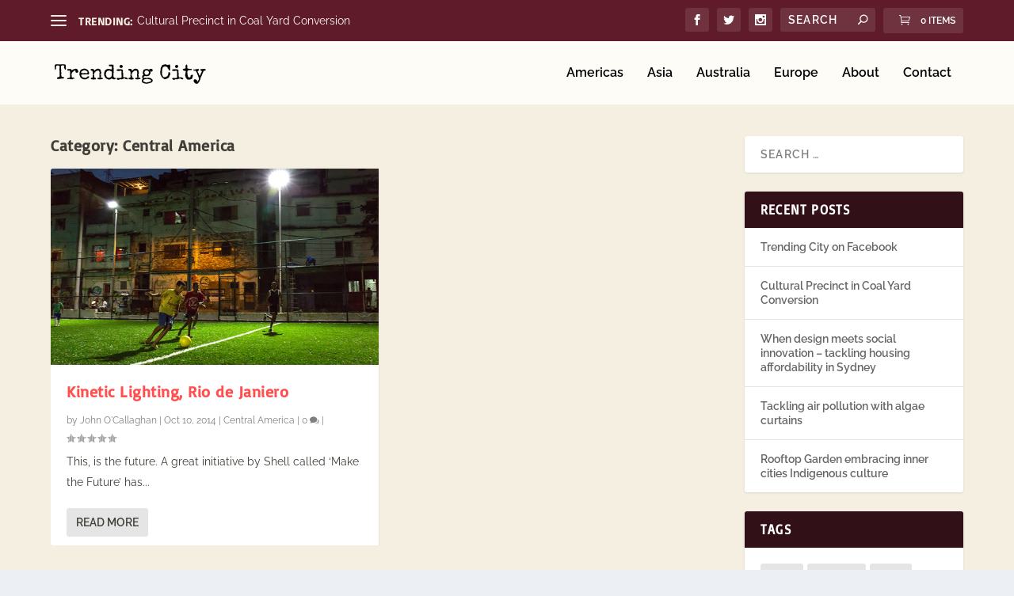

--- FILE ---
content_type: image/svg+xml
request_url: https://dev.trendingcity.org/wp-content/uploads/sites/3/2019/11/trending-city-logo.svg
body_size: 9782
content:
<svg clip-rule="evenodd" fill-rule="evenodd" stroke-linejoin="round" stroke-miterlimit="2" viewBox="0 0 500 100" xmlns="http://www.w3.org/2000/svg"><g fill-rule="nonzero"><path d="m.564-.51v.018c0 .006-.001.012-.002.017-.001.003-.003.006-.005.01-.002.003-.005.007-.008.01s-.006.005-.01.007c-.004.003-.007.004-.01.004-.005 0-.008-.002-.009-.006s-.002-.008-.003-.013c0-.004-.001-.009-.003-.013-.001-.003-.004-.005-.01-.005l-.008.002c-.001 0-.001-.002-.002-.006s-.001-.009-.002-.015c-.001-.005-.002-.011-.004-.016-.001-.006-.002-.011-.004-.015-.003-.006-.006-.012-.009-.019s-.005-.014-.005-.021c0-.005.001-.01.003-.014.002-.003.004-.007.006-.01.003-.003.005-.007.007-.01s.003-.007.003-.012c0-.006-.002-.012-.007-.017-.004-.005-.009-.009-.015-.012-.007-.003-.013-.005-.02-.007-.007-.001-.014-.002-.019-.002-.009 0-.017.001-.025.003-.009.003-.017.005-.025.008-.009.003-.017.006-.025.009s-.016.006-.024.009c.001.004.002.009.003.014 0 .005.001.009.001.014 0 .011-.001.022-.002.033s-.001.022-.001.033c0 .012 0 .024.002.036l.008.071c.001.012.002.024.002.035 0 .015-.003.029-.008.042-.001.003-.001.005-.001.007 0 .003.001.007.002.01.002.004.004.007.006.011s.004.007.006.011c.001.004.002.008.002.013 0 .004-.001.007-.002.011-.001.003-.002.007-.002.011 0 .005.001.01.002.015.002.005.003.01.003.015 0 .003-.001.005-.003.005-.001.001-.003.001-.005.001s-.003 0-.005 0c-.001.001-.002.002-.002.003 0 .005.001.01.003.014s.003.009.003.014c0 .004-.001.008-.002.012-.002.004-.003.008-.003.012s.002.008.006.011c.003.003.006.007.008.012.001.005.003.012.004.019s.003.014.007.02c.003.007.008.012.015.017.008.004.018.006.032.006h.014c.004 0 .009.001.015.001.005.001.011.002.016.004.006.002.01.004.014.008.004.003.006.008.006.013s-.001.01-.003.015-.003.01-.003.015c0 .002 0 .004.001.007-.005 0-.009.001-.013.004-.004.002-.007.005-.008.01-.007-.001-.013-.002-.02-.003-.007 0-.013 0-.02 0-.016 0-.033.001-.049.003-.016.003-.033.005-.049.008-.017.003-.033.005-.049.008-.017.002-.033.004-.05.004-.006 0-.012-.001-.021-.001-.008 0-.015-.001-.023-.003-.007-.002-.014-.005-.019-.009-.006-.004-.008-.01-.008-.018 0-.009.001-.016.002-.02.002-.005.004-.008.007-.01s.006-.003.009-.003.007-.001.01-.002c.001-.001.001-.002.001-.003s0-.003-.002-.004c-.001-.001-.003-.002-.004-.003.005-.005.011-.008.018-.01s.015-.003.022-.004c.007 0 .015-.001.022-.002.008 0 .015-.002.021-.005.003-.001.005-.003.008-.008s.006-.01.008-.015c.003-.006.005-.011.006-.017.002-.005.003-.009.003-.012v-.001c-.003-.016-.005-.031-.006-.046s-.002-.031-.002-.046c0-.001.001-.004.002-.007s.002-.006.004-.009c.001-.004.003-.008.005-.012-.003-.005-.005-.009-.007-.012s-.003-.007-.004-.009c-.002-.003-.002-.006-.002-.007 0-.004 0-.008.002-.012.001-.003.002-.007.003-.01.002-.014.003-.028.003-.042 0-.006-.001-.011-.002-.017 0-.006-.002-.011-.003-.017-.004-.02-.006-.04-.006-.061 0-.025.001-.05.005-.074.003-.025.005-.049.005-.074 0-.008-.002-.015-.005-.02-.003-.004-.008-.008-.017-.011-.011-.003-.023-.006-.035-.008-.012-.001-.025-.002-.037-.002-.009 0-.018.001-.028.003s-.019.005-.028.01c-.008.005-.015.011-.02.019-.005.007-.008.016-.008.027l.002.032c0 .006-.001.01-.003.014s-.004.007-.004.011c0 .005.002.009.004.013.003.005.004.009.004.014 0 .003 0 .007-.002.011-.001.004-.003.008-.005.012s-.004.008-.006.012c-.001.004-.003.007-.004.011s-.004.009-.006.012c-.003.004-.007.006-.012.006s-.009-.002-.013-.005-.006-.007-.006-.012c0-.003.001-.006.003-.008s.002-.005.002-.008 0-.006-.001-.01l-.01-.02c-.001-.004-.002-.008-.002-.011 0-.005.001-.009.002-.013.002-.005.003-.009.003-.014 0-.009-.002-.019-.005-.028-.003-.01-.005-.019-.005-.029 0-.009.001-.019.003-.031s.006-.024.01-.035c.005-.011.011-.02.019-.028s.017-.012.029-.012c.008 0 .016.001.024.003s.016.003.025.003.019-.001.028-.003c.01-.001.019-.002.028-.002.007 0 .013.001.019.003.005.002.012.003.018.003.004 0 .007-.001.01-.002.003-.002.006-.003.01-.003.003 0 .007.001.011.003.004.001.008.002.012.002l.019-.003c.005 0 .01.001.014.002.005.002.01.002.014.002l.059-.007c.009-.001.018-.001.027-.002s.018-.001.027-.001c.015 0 .031.001.046.004.016.002.031.005.047.009.011.003.018.008.023.017.004.008.007.018.009.029.001.011.002.022.002.033-.001.012-.001.021 0 .03.001.012.002.024.004.037.001.012.002.025.002.037z" transform="matrix(66 0 0 66 10.6695 69.488)"/><path d="m.565-.356c0 .006-.001.012-.003.016-.003.005-.006.009-.009.013s-.006.008-.009.013c-.003.004-.005.009-.006.015-.003-.002-.006-.002-.009-.003-.004 0-.007 0-.01 0-.008 0-.016 0-.023.001-.008.002-.015.002-.023.002-.009 0-.016-.003-.022-.008-.005-.005-.01-.012-.013-.02-.004-.007-.006-.016-.007-.025-.002-.009-.002-.017-.002-.024 0-.009.001-.018.004-.028-.002-.001-.005-.001-.007-.001-.004 0-.007.001-.009.004-.002.002-.004.004-.007.004s-.006-.002-.008-.004-.005-.003-.008-.003c-.005 0-.011.002-.019.005-.007.003-.014.007-.021.012s-.013.01-.018.016c-.005.005-.007.011-.007.016-.007.001-.014.003-.02.006s-.011.006-.017.01c-.004.002-.008.006-.011.012-.003.005-.005.011-.008.018-.002.006-.005.012-.007.019-.003.006-.005.012-.009.016-.005.007-.01.014-.014.022-.004.007-.006.015-.006.024 0 .012.002.023.005.035.004.012.006.024.006.036 0 .008-.001.015-.002.023s-.002.016-.002.023c0 .009.002.017.005.022.003.006.008.01.013.013.006.003.012.005.019.006s.015.002.022.002l.045-.002c.002.003.004.005.004.007v.008c-.001.002-.001.004-.002.007-.001.002-.001.005-.001.008 0 .002 0 .003.001.005.004 0 .009-.001.012-.003.004-.002.006-.006.008-.011.002.001.004.002.006.003s.003.003.003.006c0 .002-.001.004-.002.006l-.006.01c-.001.002-.002.004-.002.006 0 .001 0 .003.001.004 0 .002 0 .003.001.004-.002.002-.004.004-.007.005s-.006.002-.009.002c-.005 0-.009-.001-.012-.003-.004-.001-.007-.003-.01-.005s-.005-.004-.007-.006c-.003-.001-.005-.002-.009-.002-.001 0-.003 0-.005.001-.003.001-.006.001-.008.002-.003.001-.005.003-.007.004-.002.002-.003.003-.003.004 0 .003.001.005.003.007.001.002.002.004.002.007 0 .002 0 .004-.002.005-.002.002-.004.002-.006.003-.002 0-.005.001-.007.001-.003 0-.005 0-.006 0-.013 0-.025-.001-.038-.004s-.025-.004-.038-.004c-.006 0-.012.001-.017.004-.006.002-.012.004-.019.004-.004 0-.006-.001-.008-.003l-.009-.01c-.002-.001-.004-.002-.007-.002-.007 0-.013.001-.019.002s-.012.003-.018.004c-.006.002-.012.003-.018.004s-.012.002-.018.002c-.003 0-.007-.001-.012-.002-.004 0-.009-.002-.013-.004s-.008-.004-.011-.007-.004-.006-.004-.011c0-.002.001-.006.004-.01.004-.004.007-.008.011-.012s.008-.008.012-.011.007-.004.008-.004l.032.001c.008 0 .017-.002.026-.004.009-.003.017-.007.025-.012.007-.006.013-.012.018-.02.004-.008.006-.017.006-.026l-.002-.025c0-.009.001-.017.003-.026.002-.008.003-.017.003-.025 0-.011-.001-.023-.003-.035-.003-.012-.004-.024-.004-.036 0-.011 0-.021.001-.032 0-.01 0-.021 0-.032 0-.005 0-.012 0-.021 0-.01-.001-.019-.003-.029-.002-.009-.005-.017-.009-.025-.003-.007-.008-.01-.015-.01s-.014.001-.021.002c-.008.002-.015.003-.022.003-.006 0-.012-.001-.02-.002-.007 0-.015-.002-.021-.004-.007-.003-.013-.006-.018-.011s-.007-.011-.007-.018c0-.008.001-.015.003-.02s.005-.009.009-.011c.004-.003.008-.005.013-.006s.011-.001.017-.001l.032.001c.01 0 .021-.001.031-.002s.021-.002.031-.002c.007 0 .014.001.021.001.008.001.015.003.021.005.007.002.011.005.014.011.003.005.006.011.008.016.003.006.005.011.009.015.003.004.008.007.015.007.004 0 .007-.001.009-.003.003-.002.006-.004.008-.006.003-.002.006-.005.008-.007.003-.001.006-.003.01-.003.007-.001.013-.004.019-.007.006-.004.012-.007.018-.011s.012-.007.018-.01.013-.004.02-.004c.004 0 .009-.001.016-.002.006-.001.012-.002.019-.004l.018-.006c.005-.003.01-.006.013-.009.009.001.019.003.031.006.012.004.023.009.034.015s.021.013.029.021.013.017.014.027c.001.006.003.012.005.018.003.005.006.011.008.016.003.006.006.011.008.017.002.005.003.011.003.018z" transform="matrix(66 0 0 66 49.8892 69.488)"/><path d="m.501-.102c0 .009-.001.016-.004.022-.003.007-.007.012-.011.017s-.009.009-.015.014c-.006.004-.012.008-.017.013-.005.004-.009.007-.013.009-.003.002-.007.004-.01.005-.004.001-.007.003-.011.004s-.008.003-.013.005c-.006.004-.012.007-.016.009-.005.003-.009.006-.013.008-.005.002-.01.004-.015.006-.005.001-.011.002-.019.003-.013.002-.026.004-.04.006-.013.002-.026.003-.039.003-.002 0-.005 0-.008-.001s-.006-.003-.009-.004c-.004-.001-.008-.002-.012-.003-.005-.001-.01-.002-.016-.002-.007 0-.012-.001-.016-.003s-.007-.004-.01-.007c-.003-.002-.007-.005-.01-.008s-.007-.006-.013-.008c-.019-.009-.036-.02-.049-.032-.014-.012-.026-.026-.036-.041-.009-.016-.017-.032-.024-.05-.006-.018-.012-.037-.017-.056-.003-.014-.005-.028-.005-.041 0-.018.004-.035.013-.05-.004-.009-.005-.018-.005-.027 0-.006.002-.015.005-.027.004-.012.008-.025.014-.037s.012-.024.019-.033c.006-.01.013-.016.018-.019.005-.001.008-.003.01-.004s.003-.004.003-.009c0-.004.001-.008.004-.01.003-.003.007-.005.012-.007.004-.001.008-.003.013-.004.004-.001.008-.003.011-.004.012-.006.023-.011.034-.015s.022-.007.033-.01.022-.005.034-.006.024-.002.037-.002c.008 0 .015.001.021.003.007.002.014.004.02.007.007.004.013.007.019.011.006.003.012.007.018.011.004 0 .009.002.013.004.005.002.01.003.014.004.005.006.011.011.018.016.008.005.015.01.022.016.007.005.013.011.018.018.005.006.007.013.007.021l-.001.009.002-.003c.002.001.003.003.004.005s.002.005.003.008c.001.002.002.005.003.008 0 .003.001.005.001.006.003.005.006.008.011.011.004.002.007.006.01.01-.003.004-.005.008-.005.013 0 .006.001.011.004.017.002.005.003.01.003.016s0 .013-.001.019-.001.012-.001.018c0 .005-.002.009-.006.012-.003.002-.007.005-.012.007-.004.002-.008.003-.012.005-.003.002-.005.005-.005.009 0 .002-.002.004-.005.003-.003 0-.005 0-.007 0-.015 0-.029-.002-.043-.005-.014-.004-.028-.006-.042-.006-.016 0-.031.001-.046.004-.015.002-.03.003-.045.003-.011 0-.023-.001-.034-.001-.011-.001-.023-.001-.034-.001-.003 0-.008 0-.017.001-.008.002-.016.003-.025.005s-.018.004-.026.006c-.008.003-.014.005-.017.007v.007c0 .015.004.031.013.048.009.016.021.031.035.044.015.013.031.024.05.033.018.009.036.013.055.013.011 0 .021.001.032.002.01 0 .021.003.031.007.009-.005.017-.009.024-.015s.014-.011.021-.018c.007-.006.014-.012.02-.019.007-.006.014-.013.02-.019.002-.001.005-.003.01-.004s.01-.002.016-.003.012-.001.017-.002h.011c.008 0 .015.001.021.003.002.007.003.015.003.022zm-.073-.198c0-.005-.001-.01-.003-.014-.001-.005-.003-.01-.004-.015-.001-.009-.002-.018-.002-.026 0-.009-.001-.018-.004-.026 0 .002-.001.003-.002.005-.002.002-.003.003-.006.003-.004 0-.007-.001-.011-.003s-.007-.004-.009-.007c-.013-.006-.024-.011-.034-.016s-.02-.009-.03-.013c-.009-.004-.02-.007-.031-.009s-.024-.003-.039-.003c-.001 0-.003 0-.004 0-.001.001-.002.001-.003.002l.003.005-.004.001c-.009.002-.016.004-.022.005-.006.002-.011.004-.015.006-.005.003-.01.006-.014.01-.004.003-.01.008-.017.014-.003.003-.007.005-.01.007l-.022.007c-.004.002-.006.004-.009.007-.002.008-.005.016-.01.023-.004.008-.006.016-.006.024 0 .005.002.01.006.013.004.004.009.007.015.01.007.003.014.005.021.007.008.002.016.003.023.004.008.001.014.002.021.002.006.001.011.001.015.001.012 0 .024-.001.036-.004.012-.002.025-.003.037-.003.013 0 .025 0 .038.002.013.001.025.001.038.001h.015c.006-.001.013-.001.019-.003.006-.001.012-.004.017-.006.004-.003.007-.007.007-.011z" transform="matrix(66 0 0 66 88.1099 69.488)"/><path d="m.611-.013c0 .005-.001.009-.003.012-.002.002-.005.005-.009.006-.003.002-.007.003-.011.004-.004 0-.008 0-.011 0-.005 0-.01 0-.015-.001-.005 0-.01-.001-.015-.002-.006.003-.014.005-.023.007-.009.003-.017.004-.024.004l-.011-.002c-.005 0-.011.001-.017.003-.005.002-.011.003-.016.003-.01 0-.019-.001-.028-.003-.008-.003-.017-.004-.027-.005-.015-.001-.027-.007-.035-.018-.008-.01-.013-.023-.013-.037.01-.007.02-.011.032-.013.011-.002.022-.004.033-.004.007 0 .013.001.02.001.006 0 .013.001.019.001-.001-.024-.003-.048-.006-.073-.004-.024-.005-.049-.005-.074 0-.008 0-.017.001-.025 0-.008.001-.017.003-.025.001-.009.003-.017.006-.026.003-.008.004-.016.004-.025 0-.005-.001-.01-.002-.015-.002-.005-.004-.01-.007-.014-.002-.004-.004-.009-.004-.014-.001-.005-.002-.01-.003-.015s-.002-.01-.004-.014c-.002-.005-.005-.01-.01-.014-.004-.004-.01-.007-.018-.009s-.018-.003-.031-.003c-.004 0-.009 0-.017.001-.008.002-.015.003-.023.005s-.016.004-.023.006c-.007.003-.012.005-.014.008l-.014.016c-.003.003-.006.005-.008.008-.003.002-.005.004-.007.004-.005.001-.009.002-.011.002-.003.001-.004.002-.006.003-.001.002-.003.004-.004.006s-.002.006-.004.011c-.001.001-.002.003-.004.007s-.004.006-.006.006l-.007-.004c-.001 0-.002 0-.003.001s-.002.002-.002.002v.014c-.003.002-.005.004-.007.004-.001 0-.003 0-.004.001-.001 0-.002.001-.002.002-.001.001-.001.005-.001.009s-.001.007-.003.01l-.01.018c-.001.003-.002.007-.002.011 0 .006.001.012.002.018.002.006.003.013.003.019 0 .004-.001.008-.002.011s-.003.006-.004.008c-.002.002-.004.005-.005.007s-.002.005-.002.008c0 .005.001.009.003.013.001.004.003.007.005.011s.004.008.006.012c.002.005.003.009.003.014 0 .006-.001.011-.002.017-.002.006-.002.011-.002.017 0 .007.001.012.003.016s.005.007.008.009c.004.002.007.003.012.004s.009.002.014.004.009.005.014.008.01.007.014.014l.003-.001c.006 0 .01.002.012.007.003.004.004.009.004.014s-.001.009-.003.012-.003.008-.003.013c0 .004-.004.008-.012.01-.009.003-.019.005-.029.006-.011.002-.021.003-.031.003-.01.001-.017.001-.02.001-.004 0-.01 0-.018 0s-.017-.001-.027-.001c-.01-.001-.02-.001-.031-.002-.01-.001-.02-.003-.03-.005-.009-.001-.016-.004-.023-.006-.006-.003-.01-.007-.012-.01-.001-.004-.003-.009-.005-.013-.001-.005-.002-.01-.002-.014 0-.005.001-.01.004-.014.002-.003.005-.007.009-.01.005-.005.01-.007.016-.008l.034-.003c.005-.001.01-.004.014-.008s.007-.011.01-.02c.002-.009.003-.022.003-.038 0-.005 0-.009-.001-.013 0-.005-.001-.009-.002-.013s-.002-.008-.003-.011c0-.003-.001-.006-.001-.007 0-.002.001-.004.002-.007.001-.002.003-.004.004-.007.002-.002.003-.005.004-.008s.002-.006.002-.01c0-.005-.001-.01-.003-.016-.003-.005-.004-.01-.004-.016 0-.004.001-.009.003-.013.001-.004.002-.009.002-.013s-.001-.007-.003-.01c-.002-.004-.003-.007-.003-.011s.001-.007.002-.011c.002-.004.002-.008.002-.012 0-.008-.001-.017-.003-.026s-.003-.017-.005-.026c-.002-.01-.006-.018-.011-.023s-.011-.008-.018-.011-.014-.005-.022-.006c-.007-.002-.014-.005-.02-.008s-.012-.008-.016-.015c-.004-.006-.006-.015-.006-.028 0-.008.003-.015.008-.019.005-.005.011-.008.018-.01s.015-.004.023-.004h.021c.009 0 .018.001.028.004.009.003.018.004.028.005.004 0 .008.002.012.004s.007.005.011.009c.003.003.006.007.007.011.002.005.004.009.004.013 0 .002.001.005.002.01.001.006.003.011.004.016.002.005.004.01.006.014s.005.006.007.006c.002-.002.003-.004.004-.006s.002-.004.002-.006c.001-.002.003-.004.007-.008.004-.003.009-.006.014-.01.005-.003.009-.007.014-.01s.008-.006.01-.008.004-.005.005-.007.002-.005.003-.007.003-.004.005-.005c.001-.001.004-.002.008-.002h.003c.003 0 .007-.002.01-.005s.007-.006.013-.01c.005-.004.012-.008.02-.011.009-.003.02-.004.034-.004h.036c.012.001.023.003.034.006s.022.007.031.013c.01.006.018.015.025.026.006.009.01.015.014.02.004.004.006.008.009.012.002.004.004.009.004.014.001.006.002.014.002.025 0 .005 0 .009.002.013l.006.012c.002.004.004.008.005.013.002.004.003.009.003.015 0 .012-.001.023-.002.034-.002.011-.002.023-.002.034 0 .008-.002.016-.005.024s-.004.016-.004.024c0 .004 0 .008.002.011.002.004.003.008.003.012 0 .006 0 .012-.002.017-.001.006-.002.012-.002.017s.002.01.004.014c.003.004.004.008.004.013 0 .003-.001.005-.002.006l-.008.01c-.001.002-.001.004-.001.007 0 .005.001.01.003.015.003.005.006.009.01.013s.008.008.013.01c.005.003.01.004.015.004.004 0 .007-.001.011-.003.003-.002.006-.003.01-.003s.008.002.012.006.007.008.01.014c.003.005.005.01.006.016.002.005.002.01.002.013zm-.105-.184c0-.003-.001-.006-.003-.009s-.005-.005-.009-.005c-.003 0-.006.002-.007.005-.001.004-.002.007-.002.01s.001.007.002.01.004.005.008.005c.003 0 .005-.001.007-.003s.003-.006.004-.012zm.008.094c0-.002-.001-.004-.003-.006-.001-.001-.003-.002-.005-.003-.001.002-.002.004-.004.006-.001.002-.003.004-.004.006-.002.002-.004.004-.005.007-.002.002-.002.004-.002.007 0 .002.001.004.002.005.002.002.004.003.006.004 0-.002.001-.004.003-.006s.004-.004.005-.006c.002-.003.003-.005.005-.007.001-.002.002-.004.002-.007zm-.325-.105c0-.002 0-.005-.001-.008-.001-.004-.002-.007-.003-.01-.002-.003-.003-.006-.006-.008-.002-.002-.004-.003-.007-.003-.004 0-.007.001-.009.003-.003.002-.006.004-.01.004h-.002c-.001.003-.002.007-.002.01l.001.003v-.002c.001.004.003.007.006.009s.006.003.01.005c.003.001.007.003.01.004.004.001.007.003.01.005.002-.003.003-.007.003-.012z" transform="matrix(66 0 0 66 124.0105 69.488)"/><path d="m.597-.021c0 .004-.001.008-.003.013-.003.004-.006.006-.011.006l-.02-.002c-.005 0-.007.001-.008.003 0 .001 0 .004-.001.006 0 .003-.003.005-.007.007s-.012.003-.026.003c-.007 0-.014-.001-.022-.002-.007-.002-.014-.002-.022-.002-.005 0-.012.001-.018.002-.003-.003-.005-.006-.009-.007-.003-.002-.006-.003-.008-.005-.003-.002-.005-.004-.007-.007-.002-.002-.003-.006-.003-.012 0-.003-.003-.005-.007-.005l-.009.001c-.002 0-.003 0-.005-.001-.001-.001-.001-.002-.001-.004 0-.001 0-.001 0-.001-.007 0-.012.002-.015.007-.004.004-.008.008-.012.013-.003.003-.006.005-.009.006l-.021.008c-.004.002-.008.004-.011.008-.003.003-.008.005-.015.006-.007.002-.014.003-.022.004-.007 0-.015.001-.022.001s-.013 0-.017 0c-.01 0-.018 0-.024-.002s-.011-.004-.016-.006c-.005-.003-.01-.005-.015-.008s-.012-.005-.02-.008c-.009-.003-.019-.008-.032-.015-.012-.007-.024-.015-.035-.025-.011-.009-.021-.019-.029-.03s-.012-.021-.012-.032c0-.004-.001-.009-.003-.014-.002-.004-.004-.009-.007-.013-.004-.005-.007-.009-.01-.013-.003-.005-.006-.009-.008-.013-.006-.012-.01-.025-.012-.039s-.002-.027-.002-.041c0-.013.001-.025.002-.036.002-.012.005-.023.008-.034.003-.012.006-.023.009-.034s.006-.023.008-.035c.002-.008.004-.014.007-.019.003-.004.006-.008.01-.011.004-.004.008-.007.012-.01.005-.003.009-.007.014-.012.002-.003.003-.005.004-.006 0-.002 0-.004.001-.005 0-.001.001-.002.003-.002.001-.001.004-.001.008-.001.003 0 .005-.001.007-.002.001-.002.002-.004.004-.006.001-.003.002-.005.003-.007.001-.003.003-.005.005-.006s.004-.002.007-.003.006-.001.01-.001c.003-.001.006-.001.009-.001.003-.001.006-.001.009-.002.007-.003.012-.006.017-.008l.012-.006c.004-.002.009-.003.014-.004s.012-.002.021-.002c.011 0 .022.002.033.004.01.003.021.006.032.009.011.004.022.007.032.009.011.003.022.005.033.005.01 0 .017-.002.022-.006.006-.004.01-.009.012-.015.003-.007.005-.013.006-.021.001-.007.001-.015.001-.022 0-.013-.001-.025-.002-.038-.002-.012-.003-.025-.004-.037l-.004.002c-.003 0-.006-.001-.009-.003l-.015-.012c-.002-.001-.005-.002-.008-.002-.004 0-.006.001-.007.002-.001.002-.003.004-.005.006-.004 0-.007 0-.011 0s-.008.001-.011.001h-.022c-.004 0-.009-.002-.015-.005-.006-.002-.011-.006-.016-.01-.006-.005-.01-.009-.013-.015-.004-.005-.005-.01-.005-.014 0-.005.001-.009.004-.014.002-.005.006-.009.01-.013s.009-.007.013-.009c.005-.003.01-.004.015-.004.004 0 .008.001.011.003.004.002.008.003.012.003.007 0 .014-.001.021-.003.006-.002.013-.003.021-.003.007 0 .015.001.021.003.007.003.014.004.021.004l.034-.001c.006 0 .012 0 .018.001s.012.003.017.006v.003c0 .005 0 .009.002.014l.007.026c.001.004.002.008.002.013 0 .006-.001.011-.004.017-.003.005-.004.011-.004.017 0 .011.001.023.004.034.002.011.004.023.004.034 0 .029-.001.057-.001.086v.086c0 .029-.001.058-.003.087s-.003.058-.003.087c0 .011 0 .023.001.037.001.013.004.026.008.038.004.011.01.021.019.03.008.008.02.012.034.012l.017-.002c.005 0 .008.001.012.004.003.002.006.005.008.009.002.003.004.007.005.011.001.005.002.008.002.012zm-.178-.242c0-.012-.001-.025-.003-.039-.002-.013-.006-.026-.011-.038s-.013-.022-.022-.03-.021-.013-.035-.013c-.003-.001-.006-.002-.01-.004s-.009-.005-.013-.008c-.004-.002-.008-.004-.012-.007-.004-.002-.008-.003-.011-.003s-.006.001-.009.002l-.015.008c-.003.001-.006.001-.009.001l-.032-.002c-.016 0-.031.005-.044.015s-.024.022-.034.037c-.009.014-.017.03-.022.046-.005.017-.008.033-.008.047 0 .005.001.011.002.017 0 .006.001.012.001.018 0 .004-.001.007-.003.009-.002.003-.005.005-.008.008-.002.002-.005.005-.007.007-.002.003-.003.006-.003.01h.004c.008 0 .015.002.02.005.004.003.008.007.01.012.003.005.005.011.006.018.002.006.003.013.005.019.002.007.005.013.009.02.004.006.009.011.016.016.005.004.011.008.017.012.007.004.014.008.021.012.007.003.014.006.021.009.007.002.013.003.02.003.01 0 .02-.001.031-.004.01-.003.02-.005.03-.005.004 0 .008.001.013.002.007-.012.016-.023.026-.034s.022-.018.036-.022v-.011c0-.011.001-.021.004-.031.002-.011.005-.021.008-.032s.005-.022.008-.033c.002-.011.003-.024.003-.037z" transform="matrix(66 0 0 66 165.7435 69.488)"/><path d="m.331-.613c0 .01-.001.019-.005.029-.003.01-.007.019-.013.028-.006.008-.013.015-.021.02-.009.005-.018.008-.028.008-.007 0-.015-.001-.025-.003s-.02-.005-.029-.009c-.01-.004-.018-.01-.024-.016-.007-.007-.01-.014-.01-.023 0-.008.001-.016.002-.024.002-.009.003-.017.004-.025.003-.002.006-.005.009-.009.004-.004.007-.009.01-.013.003-.005.006-.009.009-.012.003-.004.006-.006.01-.006l-.003.001c.005-.002.01-.004.015-.005s.01-.002.015-.002c.007 0 .015.002.025.005.009.004.019.008.027.014.009.005.017.012.023.019.006.008.009.015.009.023zm.236.594c0 .006-.001.011-.003.016s-.005.009-.009.013c-.003.004-.008.007-.013.009-.004.002-.01.003-.016.003-.002 0-.003 0-.004-.001-.001 0-.002-.001-.003-.003-.005-.005-.011-.008-.017-.008-.007-.001-.013-.002-.02-.003s-.014-.003-.02-.005c-.007-.003-.012-.009-.016-.017-.002-.006-.005-.009-.008-.011s-.007-.002-.014-.002c-.014 0-.028.002-.041.007-.013.004-.026.009-.038.015-.013.006-.026.011-.039.015-.013.005-.027.007-.041.007-.008 0-.015-.001-.023-.002-.008-.002-.015-.004-.022-.007-.002.001-.004.003-.006.003-.002.001-.004.001-.007.001l-.012-.001-.011.004.003.005c-.002.003-.007.006-.014.009-.006.002-.014.005-.022.007s-.016.003-.023.005c-.008.001-.013.002-.017.002-.011 0-.019-.002-.026-.006-.006-.003-.013-.009-.02-.017-.002-.004-.005-.007-.008-.01-.004-.003-.007-.007-.01-.01-.003-.004-.006-.007-.008-.011s-.003-.008-.003-.012c0-.005.003-.009.008-.013.005-.003.011-.006.019-.008.007-.002.014-.003.021-.004s.013-.001.017-.001c.007 0 .015.001.023.003s.016.003.023.003c.008 0 .014-.001.021-.003.006-.002.013-.003.02-.003s.013.001.019.001c.006.001.012.002.018.002.008 0 .015-.002.023-.005.007-.002.014-.006.021-.011.002-.015.004-.031.005-.047s.002-.032.002-.049c0-.016-.001-.032-.004-.048-.003-.015-.004-.031-.004-.047 0-.001 0-.002.001-.002l.004-.002c.001 0 .001-.001.001-.003 0-.007-.001-.014-.003-.02-.001-.007-.002-.013-.002-.02 0-.009.001-.017.003-.025s.003-.017.003-.025c0-.006-.001-.012-.004-.018-.002-.006-.006-.011-.01-.015-.004-.005-.009-.008-.014-.011-.006-.003-.012-.004-.018-.004-.007 0-.014 0-.02.002-.007.002-.014.004-.021.006s-.014.004-.022.005c-.007.002-.015.003-.023.003-.009 0-.019-.001-.028-.002-.009-.002-.018-.003-.028-.005-.004 0-.009-.001-.015-.002-.006 0-.011-.001-.016-.003-.006-.002-.01-.004-.014-.007-.003-.004-.005-.008-.005-.015 0-.011.002-.02.006-.026s.009-.01.015-.013.013-.005.021-.005c.007-.001.014-.002.021-.002.012-.001.025-.002.037-.003s.024-.001.037-.001c.015 0 .03.001.045.002.015.002.03.003.045.003.011 0 .021.002.031.005s.018.008.026.015c.007.007.013.015.017.025s.006.022.006.035c0 .009-.002.017-.005.026-.004.008-.009.016-.015.022.002.004.005.007.007.009.002.001.004.002.006.003.002.002.004.003.005.005.002.002.002.005.002.01 0 .002.001.005.001.009.001.003.003.005.007.006v.052c-.001.017-.001.034-.001.051v.044c0 .015.002.029.004.044.001.009.004.016.008.021s.011.007.021.007c.014 0 .029-.001.043-.004.015-.003.029-.005.044-.005.008 0 .016.002.024.006.008.005.015.009.022.014s.014.009.02.014c.007.004.013.006.019.006.002 0 .004.001.006.003.002.001.003.004.004.006 0 .002.001.005.001.008z" transform="matrix(66 0 0 66 205.5435 69.488)"/><path d="m.611-.013c0 .005-.001.009-.003.012-.002.002-.005.005-.009.006-.003.002-.007.003-.011.004-.004 0-.008 0-.011 0-.005 0-.01 0-.015-.001-.005 0-.01-.001-.015-.002-.006.003-.014.005-.023.007-.009.003-.017.004-.024.004l-.011-.002c-.005 0-.011.001-.017.003-.005.002-.011.003-.016.003-.01 0-.019-.001-.028-.003-.008-.003-.017-.004-.027-.005-.015-.001-.027-.007-.035-.018-.008-.01-.013-.023-.013-.037.01-.007.02-.011.032-.013.011-.002.022-.004.033-.004.007 0 .013.001.02.001.006 0 .013.001.019.001-.001-.024-.003-.048-.006-.073-.004-.024-.005-.049-.005-.074 0-.008 0-.017.001-.025 0-.008.001-.017.003-.025.001-.009.003-.017.006-.026.003-.008.004-.016.004-.025 0-.005-.001-.01-.002-.015-.002-.005-.004-.01-.007-.014-.002-.004-.004-.009-.004-.014-.001-.005-.002-.01-.003-.015s-.002-.01-.004-.014c-.002-.005-.005-.01-.01-.014-.004-.004-.01-.007-.018-.009s-.018-.003-.031-.003c-.004 0-.009 0-.017.001-.008.002-.015.003-.023.005s-.016.004-.023.006c-.007.003-.012.005-.014.008l-.014.016c-.003.003-.006.005-.008.008-.003.002-.005.004-.007.004-.005.001-.009.002-.011.002-.003.001-.004.002-.006.003-.001.002-.003.004-.004.006s-.002.006-.004.011c-.001.001-.002.003-.004.007s-.004.006-.006.006l-.007-.004c-.001 0-.002 0-.003.001s-.002.002-.002.002v.014c-.003.002-.005.004-.007.004-.001 0-.003 0-.004.001-.001 0-.002.001-.002.002-.001.001-.001.005-.001.009s-.001.007-.003.01l-.01.018c-.001.003-.002.007-.002.011 0 .006.001.012.002.018.002.006.003.013.003.019 0 .004-.001.008-.002.011s-.003.006-.004.008c-.002.002-.004.005-.005.007s-.002.005-.002.008c0 .005.001.009.003.013.001.004.003.007.005.011s.004.008.006.012c.002.005.003.009.003.014 0 .006-.001.011-.002.017-.002.006-.002.011-.002.017 0 .007.001.012.003.016s.005.007.008.009c.004.002.007.003.012.004s.009.002.014.004.009.005.014.008.01.007.014.014l.003-.001c.006 0 .01.002.012.007.003.004.004.009.004.014s-.001.009-.003.012-.003.008-.003.013c0 .004-.004.008-.012.01-.009.003-.019.005-.029.006-.011.002-.021.003-.031.003-.01.001-.017.001-.02.001-.004 0-.01 0-.018 0s-.017-.001-.027-.001c-.01-.001-.02-.001-.031-.002-.01-.001-.02-.003-.03-.005-.009-.001-.016-.004-.023-.006-.006-.003-.01-.007-.012-.01-.001-.004-.003-.009-.005-.013-.001-.005-.002-.01-.002-.014 0-.005.001-.01.004-.014.002-.003.005-.007.009-.01.005-.005.01-.007.016-.008l.034-.003c.005-.001.01-.004.014-.008s.007-.011.01-.02c.002-.009.003-.022.003-.038 0-.005 0-.009-.001-.013 0-.005-.001-.009-.002-.013s-.002-.008-.003-.011c0-.003-.001-.006-.001-.007 0-.002.001-.004.002-.007.001-.002.003-.004.004-.007.002-.002.003-.005.004-.008s.002-.006.002-.01c0-.005-.001-.01-.003-.016-.003-.005-.004-.01-.004-.016 0-.004.001-.009.003-.013.001-.004.002-.009.002-.013s-.001-.007-.003-.01c-.002-.004-.003-.007-.003-.011s.001-.007.002-.011c.002-.004.002-.008.002-.012 0-.008-.001-.017-.003-.026s-.003-.017-.005-.026c-.002-.01-.006-.018-.011-.023s-.011-.008-.018-.011-.014-.005-.022-.006c-.007-.002-.014-.005-.02-.008s-.012-.008-.016-.015c-.004-.006-.006-.015-.006-.028 0-.008.003-.015.008-.019.005-.005.011-.008.018-.01s.015-.004.023-.004h.021c.009 0 .018.001.028.004.009.003.018.004.028.005.004 0 .008.002.012.004s.007.005.011.009c.003.003.006.007.007.011.002.005.004.009.004.013 0 .002.001.005.002.01.001.006.003.011.004.016.002.005.004.01.006.014s.005.006.007.006c.002-.002.003-.004.004-.006s.002-.004.002-.006c.001-.002.003-.004.007-.008.004-.003.009-.006.014-.01.005-.003.009-.007.014-.01s.008-.006.01-.008.004-.005.005-.007.002-.005.003-.007.003-.004.005-.005c.001-.001.004-.002.008-.002h.003c.003 0 .007-.002.01-.005s.007-.006.013-.01c.005-.004.012-.008.02-.011.009-.003.02-.004.034-.004h.036c.012.001.023.003.034.006s.022.007.031.013c.01.006.018.015.025.026.006.009.01.015.014.02.004.004.006.008.009.012.002.004.004.009.004.014.001.006.002.014.002.025 0 .005 0 .009.002.013l.006.012c.002.004.004.008.005.013.002.004.003.009.003.015 0 .012-.001.023-.002.034-.002.011-.002.023-.002.034 0 .008-.002.016-.005.024s-.004.016-.004.024c0 .004 0 .008.002.011.002.004.003.008.003.012 0 .006 0 .012-.002.017-.001.006-.002.012-.002.017s.002.01.004.014c.003.004.004.008.004.013 0 .003-.001.005-.002.006l-.008.01c-.001.002-.001.004-.001.007 0 .005.001.01.003.015.003.005.006.009.01.013s.008.008.013.01c.005.003.01.004.015.004.004 0 .007-.001.011-.003.003-.002.006-.003.01-.003s.008.002.012.006.007.008.01.014c.003.005.005.01.006.016.002.005.002.01.002.013zm-.105-.184c0-.003-.001-.006-.003-.009s-.005-.005-.009-.005c-.003 0-.006.002-.007.005-.001.004-.002.007-.002.01s.001.007.002.01.004.005.008.005c.003 0 .005-.001.007-.003s.003-.006.004-.012zm.008.094c0-.002-.001-.004-.003-.006-.001-.001-.003-.002-.005-.003-.001.002-.002.004-.004.006-.001.002-.003.004-.004.006-.002.002-.004.004-.005.007-.002.002-.002.004-.002.007 0 .002.001.004.002.005.002.002.004.003.006.004 0-.002.001-.004.003-.006s.004-.004.005-.006c.002-.003.003-.005.005-.007.001-.002.002-.004.002-.007zm-.325-.105c0-.002 0-.005-.001-.008-.001-.004-.002-.007-.003-.01-.002-.003-.003-.006-.006-.008-.002-.002-.004-.003-.007-.003-.004 0-.007.001-.009.003-.003.002-.006.004-.01.004h-.002c-.001.003-.002.007-.002.01l.001.003v-.002c.001.004.003.007.006.009s.006.003.01.005c.003.001.007.003.01.004.004.001.007.003.01.005.002-.003.003-.007.003-.012z" transform="matrix(66 0 0 66 243.0555 69.488)"/><path d="m.483.066c0-.009-.002-.016-.007-.022-.005-.005-.011-.009-.018-.012-.008-.003-.015-.005-.024-.006-.008-.002-.016-.004-.022-.005l-.001-.001c-.018-.005-.036-.01-.054-.014-.017-.004-.036-.006-.054-.006-.001 0-.002 0-.004-.001-.001 0-.005-.002-.01-.006-.003 0-.005.001-.007.002l-.011.009c-.002.001-.005.002-.007.002-.003 0-.007-.001-.01-.002-.003-.002-.007-.003-.01-.003-.008 0-.015.002-.021.004l-.041.013c-.007.002-.014.003-.021.003-.004 0-.009.002-.015.006-.005.004-.011.009-.016.015-.005.005-.01.011-.013.017-.004.006-.006.011-.006.015 0 .01.002.02.004.028.003.009.007.016.013.022.005.006.012.011.02.015.008.003.018.005.028.005.004 0 .007 0 .01.001.003 0 .007.002.01.004.012.009.024.014.038.016.014.001.028.002.041.002.009 0 .017-.002.025-.005.007-.004.015-.007.023-.009.008-.001.017-.002.025-.002s.016-.001.024-.005c.006-.003.01-.005.013-.008.004-.002.009-.003.015-.003s.011 0 .016.001.011.002.016.002c.006 0 .011-.002.016-.004.004-.002.008-.006.011-.01.004-.004.006-.008.008-.013s.003-.011.003-.016l-.001-.005c.006 0 .01-.002.012-.008s.002-.011.002-.016zm.079.017c0 .01-.004.021-.011.032-.007.012-.015.023-.025.032-.009.01-.019.018-.028.025-.01.006-.017.009-.022.009-.008 0-.017.001-.025.004-.008.002-.015.005-.023.009-.007.003-.018.007-.032.011-.014.003-.029.006-.045.009s-.031.005-.046.007c-.014.002-.026.003-.034.003-.009 0-.019-.001-.03-.001-.011-.001-.021-.002-.032-.004-.011-.001-.021-.003-.032-.005-.01-.003-.019-.006-.028-.009-.005-.002-.008-.004-.011-.006s-.006-.004-.008-.006c-.003-.001-.006-.003-.009-.004s-.008-.001-.014-.001-.012-.001-.016-.004c-.004-.002-.008-.005-.011-.009-.002-.004-.005-.008-.007-.013-.003-.005-.006-.009-.009-.014-.007-.009-.013-.019-.016-.027-.004-.009-.006-.019-.006-.031 0-.017.004-.033.011-.048.007-.016.016-.03.027-.042 0-.01-.002-.019-.004-.029l-.016-.056c-.002-.01-.003-.019-.003-.029 0-.007.001-.012.002-.016.002-.004.004-.008.006-.01.002-.003.004-.006.006-.008.001-.003.002-.005.002-.009 0-.001.003-.003.007-.008l.016-.016c.006-.006.011-.012.016-.018.004-.007.007-.012.007-.017s-.002-.009-.005-.012c-.004-.004-.008-.008-.011-.012-.004-.003-.008-.007-.011-.011-.004-.004-.006-.009-.006-.014 0-.007.001-.014.002-.021l.008-.043c.001-.007.002-.015.002-.022l-.002-.008c0-.004.001-.007.002-.01.002-.003.004-.005.006-.007.003-.002.005-.004.007-.006.001-.002.002-.004.002-.006 0-.003-.001-.005-.003-.008-.002-.002-.003-.006-.003-.01v-.005c.006-.003.01-.007.013-.012.004-.005.008-.01.012-.014.007-.005.015-.011.024-.016.008-.005.017-.01.024-.014.003.001.005.002.006.004s.002.004.005.004c.002 0 .005-.002.009-.004s.009-.004.015-.007.012-.005.018-.007c.007-.002.013-.003.019-.003.005 0 .01 0 .016.001.005.001.01.001.015.002.011.001.02.002.028.002.008.001.016.002.023.004s.013.005.019.01.013.012.019.023c.003-.003.007-.006.011-.008.005-.003.009-.005.013-.007.003-.003.007-.006.01-.009.004-.003.006-.007.008-.011.003.001.006.002.009.002s.006-.001.009-.003.006-.004.01-.006.008-.004.014-.006c.005-.002.011-.003.018-.003.011 0 .022.001.033.004.01.002.021.004.032.005.001.007.002.014.004.021.003.006.005.013.008.02.002.007.005.014.007.021.002.006.003.013.003.021 0 .004-.002.01-.008.016-.005.006-.011.012-.018.017-.007.006-.015.01-.024.014-.008.003-.015.005-.022.005-.001 0-.002 0-.003-.001-.001 0-.002-.001-.002-.003 0-.003.001-.006.004-.008.002-.002.003-.005.003-.008-.005-.003-.007-.004-.008-.004s-.001-.001-.002-.001c-.005 0-.009.002-.013.005-.003.002-.005.006-.007.011-.002.004-.003.01-.003.015-.001.006-.001.012-.001.018l.001.032c0 .009-.001.016-.002.022-.001.007-.005.013-.011.018-.006.006-.01.012-.013.019-.004.006-.007.013-.01.021-.003.007-.007.014-.011.021s-.01.014-.017.02c-.004.003-.008.006-.01.008l-.008.006c0 .001-.001.001-.001.001-.009 0-.017.001-.025.003l-.049.016c-.008.002-.017.004-.026.004-.013 0-.026-.002-.039-.005s-.026-.005-.04-.005c-.006 0-.014.002-.022.004-.008.003-.015.007-.022.011-.007.005-.013.01-.018.017-.005.006-.008.013-.008.021 0 .004.001.009.003.014s.005.009.008.013.007.007.012.009c.004.003.009.004.014.004s.01-.001.015-.004c.005-.002.01-.004.015-.004.004 0 .007.001.01.003.002.003.005.004.008.004 0-.002.001-.004.002-.005.002-.002.003-.003.006-.003.002 0 .004.001.006.004.002.002.004.003.006.004.002-.002.004-.004.007-.005.003-.002.006-.002.009-.002.004 0 .008 0 .011.002.003.001.007.003.01.004.003.002.006.004.009.005s.006.002.009.002.005-.001.007-.002c.002-.002.004-.003.006-.005.003-.002.005-.004.008-.005.003-.002.007-.003.011-.003l.02.002c.005 0 .01-.001.014-.004.005-.002.009-.004.014-.004.003 0 .005.001.008.002.002.002.005.003.009.005.003.001.008.003.013.004.005.002.011.002.019.002.005 0 .01.001.015.003.005.001.01.003.015.005.005.003.01.005.015.007.005.003.01.004.015.006.006.001.01.003.013.005.003.001.006.003.007.005.002.002.004.004.006.007.002.002.005.005.009.009.005.003.009.006.014.009.004.002.009.004.013.006s.007.005.01.009c.002.004.005.009.006.016.002.008.004.015.006.023.002.007.003.015.003.023zm-.127-.49c0-.005-.003-.01-.008-.013-.006-.003-.011-.005-.015-.005-.003 0-.005.001-.008.002-.002.001-.003.003-.004.006.003 0 .005.001.007.003s.004.003.005.005c.002.002.004.003.006.005.002.001.005.002.008.002s.006-.001.009-.002zm-.049.102c0-.007-.001-.015-.003-.024-.003-.009-.006-.018-.011-.026-.004-.009-.01-.016-.016-.022-.006-.007-.013-.011-.02-.014l-.057-.02c-.003 0-.005.001-.007.001l-.009.005c-.002 0-.004.001-.007.001-.004 0-.008-.001-.012-.003-.003-.001-.007-.002-.011-.002s-.007.001-.009.003c-.002.003-.004.005-.007.007-.002.002-.004.004-.006.005l-.011.005c-.001 0-.003.001-.005.003-.003.001-.006.006-.009.014-.004.008-.007.016-.011.025-.003.009-.006.018-.008.027-.002.008-.003.014-.003.017 0 .001.001.004.003.008.001.005.004.01.007.016s.007.013.01.02c.004.007.008.013.011.019s.007.012.009.017c.003.004.005.007.006.009.005.005.009.009.014.011.005.001.011.002.016.002l.03-.002.022.003c.011 0 .022-.004.033-.011s.021-.016.03-.026c.009-.011.017-.022.022-.034.006-.012.009-.024.009-.034z" transform="matrix(66 0 0 66 284.7885 69.488)"/><path d="m.53-.261v.02c-.001.007-.002.013-.004.02-.001.005-.003.01-.005.015s-.003.01-.004.016c-.001.003-.001.006-.002.01s-.003.006-.007.006l-.004-.001c-.005 0-.009.002-.012.006-.002.004-.004.009-.006.015l-.006.031c-.001.004-.002.007-.002.01v.007c0 .002-.001.005-.002.007-.002.002-.004.005-.007.007-.005.004-.011.008-.015.011-.005.004-.01.008-.014.013-.002.004-.004.007-.005.009-.001.003-.002.005-.003.008-.001.002-.003.004-.005.006s-.006.003-.01.005c-.008.003-.015.005-.022.009-.007.003-.014.006-.021.009-.008.003-.016.006-.024.011-.007.004-.015.007-.023.011s-.016.007-.024.009-.017.004-.027.004c-.008 0-.016-.002-.025-.004-.008-.003-.016-.006-.023-.011-.007-.001-.012-.003-.016-.007-.003-.005-.006-.01-.008-.015s-.004-.008-.006-.01-.004-.004-.006-.004c-.002-.001-.004-.002-.007-.003-.003 0-.006-.002-.009-.004-.015-.009-.028-.021-.04-.035s-.024-.029-.034-.043c-.002-.003-.004-.007-.005-.012l-.006-.025c-.002-.004-.003-.008-.006-.01-.004-.004-.008-.006-.011-.007-.003 0-.006-.001-.008-.002s-.004-.004-.005-.008c-.001-.005-.001-.013-.001-.025 0-.007-.001-.015-.002-.023-.002-.008-.003-.017-.005-.025-.002-.009-.003-.018-.005-.027-.001-.009-.002-.018-.002-.026 0-.01.001-.019.002-.029.001-.009.003-.019.004-.028.002-.01.004-.019.005-.028.002-.009.003-.019.004-.028 0-.009.001-.018.001-.027s0-.018.001-.027c0-.01.001-.019.002-.027.002-.009.004-.018.007-.026.004-.009.008-.018.013-.026l.015-.024c.004-.009.009-.017.013-.025.005-.009.008-.018.01-.028.001-.006.005-.012.012-.017s.016-.01.026-.015.021-.009.033-.013c.011-.004.023-.007.035-.01.012-.002.023-.005.032-.006.01-.001.018-.002.025-.002.016 0 .031.002.046.006.014.004.028.009.043.016.007.003.014.005.021.007.008.002.015.003.022.003s.012-.002.015-.004c.004-.003.006-.006.008-.009s.004-.007.005-.01c.002-.003.004-.005.006-.007l.002-.001h.005c.003.001.006.001.01.002s.008.002.011.004c.004.001.008.002.011.004.004.001.006.003.008.004.001.001.003.003.005.006.002.004.005.008.007.012s.005.008.006.012c.002.003.003.006.003.007 0 .008.001.015.004.022.002.008.003.015.003.023 0 .009-.001.017-.003.025-.003.008-.004.017-.004.025 0 .011 0 .021.001.031v.03c0 .01 0 .019-.001.028-.001.01-.002.019-.004.028-.001.003-.001.006-.002.009 0 .004-.001.007-.003.01-.001.004-.002.006-.004.009-.002.002-.004.003-.007.003s-.006 0-.008-.001c-.001 0-.003 0-.004 0-.002.001-.003.001-.005.001-.003 0-.004-.001-.005-.002s-.001-.002-.001-.003c0-.002 0-.004-.001-.005 0-.002-.002-.004-.005-.005-.002-.002-.004-.003-.008-.003-.003 0-.006-.001-.009-.001-.003-.001-.006-.002-.008-.003s-.004-.004-.004-.007c0-.004.001-.006.003-.006.001 0 .003.001.005.002s.004.003.007.004.005.001.007 0c-.004-.005-.008-.011-.012-.016l-.02-.035c-.004-.006-.008-.012-.013-.016-.003-.005-.007-.01-.009-.015-.003-.006-.005-.011-.008-.017-.002-.006-.005-.011-.008-.016-.002-.005-.006-.009-.01-.013-.015-.011-.032-.021-.05-.03-.018-.008-.037-.013-.056-.013-.014 0-.026.003-.038.007s-.023.009-.034.016c-.005.003-.009.005-.013.007s-.008.004-.012.006c-.004.003-.007.006-.01.009-.003.004-.005.008-.006.014-.002.006-.002.012-.002.018s-.002.012-.005.017c-.001.003-.004.005-.007.007-.004.001-.006.004-.007.007-.003.007-.004.015-.005.023 0 .008 0 .017-.001.025v.026c-.001.009-.002.017-.004.025-.002.006-.004.013-.004.019-.001.007-.002.013-.002.02 0 .012.001.024.002.036 0 .012.001.024.001.036 0 .015.001.029.002.043.002.014.004.028.008.042.003.01.007.02.012.03.006.009.009.019.012.03.001.005.004.011.007.017.004.007.008.012.012.018.005.005.01.009.016.012.006.004.012.006.018.006.005 0 .009-.001.013-.002.005-.001.009-.002.014-.002l.029.003c.009 0 .018-.001.028-.004.009-.002.017-.007.024-.013.004-.005.009-.009.015-.011s.012-.003.018-.005c.006-.001.012-.003.017-.005.006-.002.011-.006.015-.011.003-.004.005-.009.008-.017.003-.007.006-.015.009-.023s.006-.016.009-.022c.003-.007.006-.011.009-.013s.005-.006.006-.012c.001-.007.001-.015.001-.024v-.022c0-.007 0-.013.001-.02 0-.006.001-.011.002-.016s.003-.009.005-.012.005-.004.009-.004.007.001.009.003c.002.003.005.004.008.004s.006-.001.009-.003.007-.003.01-.003c.005 0 .01.002.014.006s.008.009.011.014.006.01.008.015c.002.004.004.006.005.007.003 0 .005.003.006.008z" transform="matrix(66 0 0 66 342.6035 69.488)"/><path d="m.331-.613c0 .01-.001.019-.005.029-.003.01-.007.019-.013.028-.006.008-.013.015-.021.02-.009.005-.018.008-.028.008-.007 0-.015-.001-.025-.003s-.02-.005-.029-.009c-.01-.004-.018-.01-.024-.016-.007-.007-.01-.014-.01-.023 0-.008.001-.016.002-.024.002-.009.003-.017.004-.025.003-.002.006-.005.009-.009.004-.004.007-.009.01-.013.003-.005.006-.009.009-.012.003-.004.006-.006.01-.006l-.003.001c.005-.002.01-.004.015-.005s.01-.002.015-.002c.007 0 .015.002.025.005.009.004.019.008.027.014.009.005.017.012.023.019.006.008.009.015.009.023zm.236.594c0 .006-.001.011-.003.016s-.005.009-.009.013c-.003.004-.008.007-.013.009-.004.002-.01.003-.016.003-.002 0-.003 0-.004-.001-.001 0-.002-.001-.003-.003-.005-.005-.011-.008-.017-.008-.007-.001-.013-.002-.02-.003s-.014-.003-.02-.005c-.007-.003-.012-.009-.016-.017-.002-.006-.005-.009-.008-.011s-.007-.002-.014-.002c-.014 0-.028.002-.041.007-.013.004-.026.009-.038.015-.013.006-.026.011-.039.015-.013.005-.027.007-.041.007-.008 0-.015-.001-.023-.002-.008-.002-.015-.004-.022-.007-.002.001-.004.003-.006.003-.002.001-.004.001-.007.001l-.012-.001-.011.004.003.005c-.002.003-.007.006-.014.009-.006.002-.014.005-.022.007s-.016.003-.023.005c-.008.001-.013.002-.017.002-.011 0-.019-.002-.026-.006-.006-.003-.013-.009-.02-.017-.002-.004-.005-.007-.008-.01-.004-.003-.007-.007-.01-.01-.003-.004-.006-.007-.008-.011s-.003-.008-.003-.012c0-.005.003-.009.008-.013.005-.003.011-.006.019-.008.007-.002.014-.003.021-.004s.013-.001.017-.001c.007 0 .015.001.023.003s.016.003.023.003c.008 0 .014-.001.021-.003.006-.002.013-.003.02-.003s.013.001.019.001c.006.001.012.002.018.002.008 0 .015-.002.023-.005.007-.002.014-.006.021-.011.002-.015.004-.031.005-.047s.002-.032.002-.049c0-.016-.001-.032-.004-.048-.003-.015-.004-.031-.004-.047 0-.001 0-.002.001-.002l.004-.002c.001 0 .001-.001.001-.003 0-.007-.001-.014-.003-.02-.001-.007-.002-.013-.002-.02 0-.009.001-.017.003-.025s.003-.017.003-.025c0-.006-.001-.012-.004-.018-.002-.006-.006-.011-.01-.015-.004-.005-.009-.008-.014-.011-.006-.003-.012-.004-.018-.004-.007 0-.014 0-.02.002-.007.002-.014.004-.021.006s-.014.004-.022.005c-.007.002-.015.003-.023.003-.009 0-.019-.001-.028-.002-.009-.002-.018-.003-.028-.005-.004 0-.009-.001-.015-.002-.006 0-.011-.001-.016-.003-.006-.002-.01-.004-.014-.007-.003-.004-.005-.008-.005-.015 0-.011.002-.02.006-.026s.009-.01.015-.013.013-.005.021-.005c.007-.001.014-.002.021-.002.012-.001.025-.002.037-.003s.024-.001.037-.001c.015 0 .03.001.045.002.015.002.03.003.045.003.011 0 .021.002.031.005s.018.008.026.015c.007.007.013.015.017.025s.006.022.006.035c0 .009-.002.017-.005.026-.004.008-.009.016-.015.022.002.004.005.007.007.009.002.001.004.002.006.003.002.002.004.003.005.005.002.002.002.005.002.01 0 .002.001.005.001.009.001.003.003.005.007.006v.052c-.001.017-.001.034-.001.051v.044c0 .015.002.029.004.044.001.009.004.016.008.021s.011.007.021.007c.014 0 .029-.001.043-.004.015-.003.029-.005.044-.005.008 0 .016.002.024.006.008.005.015.009.022.014s.014.009.02.014c.007.004.013.006.019.006.002 0 .004.001.006.003.002.001.003.004.004.006 0 .002.001.005.001.008z" transform="matrix(66 0 0 66 380.8235 69.488)"/><path d="m.488-.173c0 .01-.001.02-.004.029-.002.009-.005.019-.007.028-.003.008-.006.018-.009.027-.004.009-.006.019-.008.028-.002.017-.008.03-.017.041s-.019.019-.032.026c-.012.006-.026.011-.041.014s-.031.005-.047.007c-.016.001-.031.003-.047.003-.015.001-.03.002-.043.004-.004-.004-.009-.008-.012-.012s-.006-.008-.009-.012-.006-.007-.01-.009c-.003-.003-.008-.004-.014-.004-.002 0-.004-.003-.005-.008l-.006-.036c-.001-.005-.003-.008-.005-.008-.007 0-.013-.002-.017-.005-.005-.003-.008-.007-.011-.013-.002-.005-.004-.01-.005-.016 0-.007-.001-.013-.001-.018s-.001-.009-.003-.013l-.012-.023c-.002-.004-.003-.008-.003-.012 0-.005 0-.011 0-.019l.003-.045c.001-.008.001-.014.001-.019 0-.006.001-.011.002-.014.002-.004.003-.008.005-.011s.004-.005.005-.008c.002-.002.003-.004.003-.007 0-.004-.001-.007-.003-.01s-.003-.005-.003-.008.001-.007.004-.01c.002-.004.004-.007.005-.011.003-.014.005-.028.005-.042 0-.003 0-.006 0-.009s-.001-.005-.001-.008c-.007-.006-.016-.01-.025-.012s-.018-.003-.027-.004-.018-.002-.027-.003c-.008-.001-.015-.005-.021-.01-.005-.005-.009-.01-.013-.016-.004-.005-.009-.009-.016-.011-.004-.002-.008-.004-.011-.007-.003-.002-.005-.006-.005-.012 0-.007.002-.013.007-.018.005-.004.01-.007.017-.009.006-.003.013-.005.02-.007.007-.001.013-.004.018-.008.005-.003.011-.005.018-.005h.017c.008 0 .015-.001.02-.004.005-.002.01-.006.013-.011s.005-.01.006-.016.002-.013.002-.02c0-.011-.001-.021-.002-.031-.002-.009-.002-.019-.002-.03 0-.012.001-.023.005-.033.003-.01.009-.019.018-.028l.014-.014c.002-.002.005-.004.008-.006s.006-.002.008-.002.004 0 .006.001c.001.001.003.002.004.003.007.007.012.012.014.016.002.003.003.007.003.012v.02c0 .011.001.021.004.031.002.01.004.019.004.026 0 .006-.002.012-.004.018s-.004.011-.004.018c0 .004.001.008.004.012.002.004.004.008.007.011.003.004.005.007.007.011.003.004.004.008.004.013.003.002.01.004.022.006.011.002.024.003.038.005.014.001.028.002.042.002.015.001.027.001.036.001.008 0 .015.001.02.002.004.001.008.003.011.004.003.002.006.003.009.005.002.002.006.003.01.003.005.001.009.002.013.004s.006.006.006.012c0 .008-.002.014-.006.019s-.009.008-.015.01c-.006.003-.013.004-.02.004-.007.001-.013.001-.019.001-.009 0-.019 0-.028-.001-.009 0-.019-.001-.028-.001-.016 0-.03.002-.043.005s-.024.007-.033.014-.016.016-.021.027c-.005.012-.008.026-.008.043 0 .016.001.032.003.048s.003.033.003.049.001.028.001.038c.001.009.003.017.006.024.004.009.007.02.01.032s.006.023.01.034.01.02.017.027c.008.008.018.011.033.011.005 0 .011 0 .019-.002.008-.001.016-.003.025-.006.008-.003.015-.006.021-.011.005-.004.008-.009.008-.016 0-.005-.001-.011-.004-.017-.004-.005-.005-.012-.005-.018 0-.005.001-.009.003-.012s.005-.007.008-.009c.004-.003.007-.006.011-.008s.007-.004.011-.005c.006-.008.013-.014.021-.019s.017-.008.027-.008c.006 0 .012.002.018.004.007.002.012.005.017.009.001.005.002.011.002.018z" transform="matrix(66 0 0 66 416.5305 69.488)"/><path d="m.596-.445c0 .004-.001.008-.003.012-.002.005-.005.009-.008.012-.003.004-.006.007-.01.01s-.008.005-.012.007c-.005.002-.013.003-.021.004-.009 0-.017.001-.025.003s-.015.005-.021.009c-.005.004-.008.01-.008.019 0 .005-.001.008-.001.01-.001.001-.002.002-.005.002h-.006l-.005.002c-.004.011-.007.023-.008.035s-.003.023-.006.035c-.006 0-.011.003-.015.009-.004.005-.007.012-.009.019s-.004.015-.005.022c-.001.008-.003.013-.005.018-.01.024-.02.048-.031.071-.01.024-.022.047-.034.071-.001.002-.002.005-.003.009-.001.005-.003.009-.004.014-.002.004-.004.008-.006.011s-.005.005-.008.005c-.004-.002-.007-.004-.011-.006-.003-.003-.007-.004-.011-.004-.001 0-.002.001-.002.002 0 .004.002.007.005.009l.023.014c.003.002.005.005.005.008s-.001.006-.003.009c-.003.003-.005.007-.008.011-.002.003-.005.007-.007.012-.002.004-.003.009-.004.014 0 .006-.002.012-.005.017-.003.006-.007.011-.011.016-.003.005-.007.01-.01.016-.003.005-.005.012-.006.019-.001.006-.002.011-.004.017-.001.006-.004.011-.007.016s-.006.009-.01.012c-.005.004-.01.006-.016.007-.001.01-.005.02-.012.029-.006.01-.014.018-.023.025-.009.008-.019.013-.029.018-.01.004-.021.006-.031.006-.008 0-.016-.001-.024-.003-.007-.002-.015-.005-.022-.009-.005-.002-.009-.003-.011-.004-.003 0-.006 0-.008-.001-.002 0-.004-.001-.007-.003-.002-.001-.005-.004-.009-.009-.006-.008-.013-.015-.019-.022-.007-.007-.014-.013-.02-.02-.004-.003-.007-.007-.008-.012-.002-.004-.003-.009-.005-.013-.001-.005-.003-.009-.005-.013-.002-.005-.005-.008-.01-.011-.002-.001-.003-.004-.003-.008 0-.003.001-.009.004-.019.002-.009.005-.018.008-.028.004-.009.008-.018.012-.025.005-.008.009-.012.013-.012l.015.002c.006 0 .012-.001.019-.004.006-.004.012-.005.019-.005.004 0 .008.001.01.003s.003.005.004.008.002.005.003.008c.001.002.002.003.005.003.001 0 .003-.001.004-.001.003-.002.006-.002.008-.002.004 0 .008.001.012.003.003.002.006.005.009.008s.006.007.008.01c.003.004.005.008.007.011.001.002.002.003.004.005s.004.004.006.006l.005.005c.001.002.002.004.002.006 0 .004-.001.007-.003.01-.001.003-.002.006-.002.009s.001.005.004.006c.003.002.005.002.008.002.006 0 .012-.002.018-.007s.012-.012.018-.02c.005-.008.01-.017.015-.027s.009-.02.012-.03c.004-.01.007-.019.009-.028.002-.008.003-.015.003-.021 0-.005-.002-.013-.004-.022-.003-.01-.006-.021-.011-.033-.004-.011-.009-.024-.014-.037s-.01-.025-.015-.037-.01-.024-.014-.034-.008-.018-.01-.025c-.006-.012-.01-.025-.014-.038s-.009-.026-.014-.038c-.003-.007-.007-.015-.013-.024-.005-.009-.01-.018-.016-.028-.005-.009-.01-.019-.014-.028s-.006-.017-.006-.025c-.003 0-.005 0-.008-.001l-.018-.008c-.003-.001-.005-.002-.008-.002-.006 0-.013.001-.021.003-.007.002-.014.002-.021.002-.004 0-.009 0-.014-.001s-.01-.002-.015-.004c-.004-.001-.008-.004-.012-.007-.003-.003-.005-.008-.005-.012s0-.008.001-.013c.001-.004.003-.008.005-.013.001-.004.004-.007.006-.01.003-.003.006-.004.009-.004.005 0 .01.002.014.005.005.003.01.004.015.004.007 0 .015 0 .022-.001.007 0 .015-.001.022-.001s.013-.001.02-.005c.006-.004.012-.007.017-.01.007-.003.015-.005.027-.006.011-.001.023-.001.035-.001.004 0 .011 0 .02-.001.009 0 .018 0 .027.001.01.002.018.005.025.009s.01.011.01.021c0 .008-.001.015-.005.02-.003.005-.007.01-.012.014-.006.004-.011.007-.017.01s-.012.007-.017.01c-.005.004-.009.008-.012.012-.004.005-.005.01-.005.017 0 .011.003.022.009.035.006.012.013.024.02.036.008.012.015.023.021.034.007.01.011.02.012.028 0 .004.001.01.003.018.002.007.005.015.008.023.003.007.007.014.012.02.005.005.01.008.016.008.004 0 .007-.001.01-.005.003-.003.005-.007.008-.011.002-.005.004-.009.005-.014.002-.005.003-.009.004-.012.003-.009.006-.018.008-.027s.006-.018.012-.025c.005-.006.008-.012.011-.019.002-.006.005-.013.008-.019.003-.009.007-.015.01-.02.003-.004.006-.009.009-.013.003-.005.005-.01.007-.017.001-.006.002-.016.002-.028 0-.008-.001-.013-.005-.017-.003-.003-.007-.006-.012-.008-.004-.002-.009-.004-.015-.005-.005-.001-.011-.003-.015-.006-.005-.003-.009-.007-.012-.012-.004-.006-.005-.014-.005-.024 0-.008.002-.015.008-.02.005-.005.011-.009.019-.011.008-.003.016-.004.025-.005s.018-.001.026-.001h.017c.014 0 .028-.001.042-.003s.028-.003.042-.003c.004 0 .01.001.018.004.008.002.016.004.025.007.008.003.015.006.02.009.006.003.009.005.008.006 0-.001.001.001.004.003.002.003.003.007.003.011zm-.403.57h-.01c-.006 0-.01.001-.014.004-.003.003-.004.007-.004.013v.004c.003-.001.006-.001.009-.002.004 0 .007-.001.009-.002.003-.001.005-.002.007-.004s.003-.005.003-.009z" transform="matrix(66 0 0 66 450.2073 69.488)"/></g></svg>